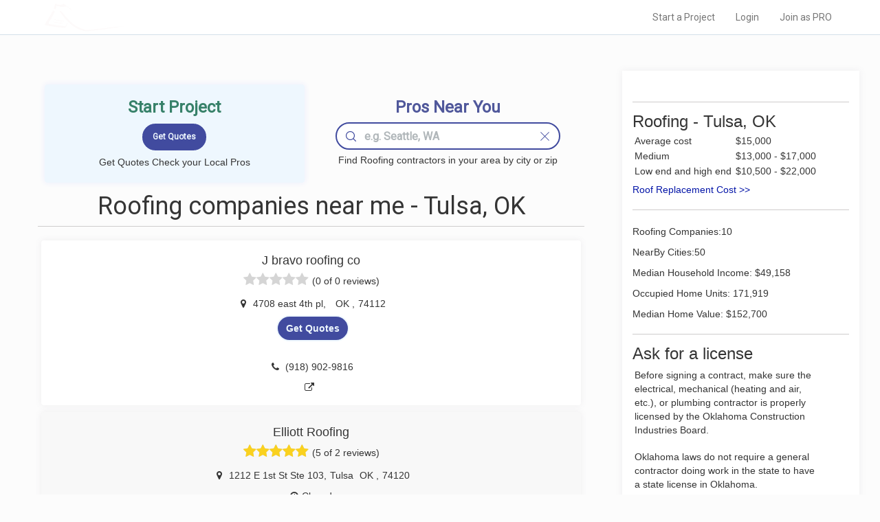

--- FILE ---
content_type: application/javascript
request_url: https://www.localprobook.com/js/photoviewer.js
body_size: 1769
content:
class PhotoViewerMB extends ModalBox{

    constructor(name, id) {
        super(name, id);
    }

    hide() {

        super.hide();
    }

    render() {
//        this.domEl.querySelector("#editQuestionLabel").innerHTML = "Add Question";
        document.querySelector("body").classList.toggle('modal-open');
        if (this.domElbackdrop == null) {
            let backdrop = document.createElement("div");
            backdrop.classList.add('modal-backdrop');
            backdrop.classList.add('fade');
            backdrop.classList.add('in');
            document.querySelector("body").append(backdrop);
            this.domElbackdrop = backdrop;
        } else {
            this.domElbackdrop.classList.remove('hide');
        }
        this.domEl.classList.add('show');
        this.domEl.classList.add('in');
        //    this.show();
    }


}


class PhotoViewer extends PhotoViewerMB {
    /*
    * <div id='slider'>
    * <div id'slider_lides'>
    * </div>
    * </div>
    * */
    constructor(name, id, cursor, visibleSlidesCount, firstVisibleSlideIndex = 0) {
        super(name,id);
        this.VisibleSlidesCount = visibleSlidesCount;
        this.cursor = cursor;
        this.slidesLength= 0;
        this.currSlideId = 0;
        this.slideWidthHeightRatio = 0.7;
        this.firstVisibleSlideIndex = firstVisibleSlideIndex;
        this.domViewerBodyEl = document.querySelector('#'+this.id + ' .modal-body');
        super.resizeHandler();

    }

    render(){
        this.currSlideId = 0;
        super.render();
    }

    resizeHandler(){
        alert('resizeHandler');
        this.resize();
        this.backButtonDomEl.style.top =  (this.slideHeight / 2 - this.backButtonDomEl.getBoundingClientRect().height / 2) + 'px';
        this.nextButtonDomEl.style.top =  (this.slideHeight / 2 - this.nextButtonDomEl.getBoundingClientRect().height  / 2) + 'px';
    }


    resize(){
//        alert('img height - width:' + this.domViewerBodyEl.querySelector('#hdslidesviewer_slide img').style.height + ' - ' + this.domViewerBodyEl.querySelector('#hdslidesviewer_slide img').style.width );
        //this.domViewerBodyEl.querySelector('#hdslidesviewer_slide img').style.height = '0%';
        //this.domViewerBodyEl.querySelector('#hdslidesviewer_slide img').style.width = '0%';
         this.visibleScopeSizeX = this.domViewerBodyEl.getBoundingClientRect().width;
        this.visibleScopeSizeY = this.domViewerBodyEl.getBoundingClientRect().height;
        this.slideHeight = this.domViewerBodyEl.querySelector('#hdslidesviewer_slide').getBoundingClientRect().height;
        this.slideWidthHeightRatio = this.domViewerBodyEl.querySelector('#hdslidesviewer_slide').getBoundingClientRect().width / this.slideHeight;
       /* this.domViewerBodyEl.querySelector('#hdslidesviewer_slide img').style.display = 'inherit';
       */
       /*if((this.visibleScopeSizeX - this.visibleScopeSizeY) > 0)  {
            this.domViewerBodyEl.querySelector('#hdslidesviewer_slide img').style.height = '100%';
            this.domViewerBodyEl.querySelector('#hdslidesviewer_slide img').style.width = 'auto';
        }else{
            this.domViewerBodyEl.querySelector('#hdslidesviewer_slide img').style.width = '100%';
            this.domViewerBodyEl.querySelector('#hdslidesviewer_slide img').style.height = 'auto';
        }
*/

        if((this.visibleScopeSizeX - this.visibleScopeSizeY) > 0)  {
            this.domViewerBodyEl.querySelector('#hdslidesviewer_slide').style.backgroundSize = 'auto 100%';
        }else{
            this.domViewerBodyEl.querySelector('#hdslidesviewer_slide').style.backgroundSize = '100% auto';
        }
    };

    showSlide(){
      //  this.domViewerBodyEl.querySelector('#hdslidesviewer_slide img').src = this.slides[this.slidesKeys[this.currSlideId]];
        this.domViewerBodyEl.querySelector('#hdslidesviewer_slide').style.backgroundImage = 'url(\''+this.slides[this.slidesKeys[this.currSlideId]] + '\')';
    }

    setSlidesPosition(offset){
        this.currSlideId += new Number(offset);
        this.showSlide();
        this.nextButton(offset);
        this.backButton(offset);
    }

    initSlides(slides){
        this.slidesKeys = Object.keys(slides.files);
        this.slides = slides.files;
        //let slides =  Object.entries(slides.files).map(element=>{return [element[1],"<div class=\"hdslider_slides_slide-photo\" style=\"background-image: url('"+element[1]+"')\"></div>"];});
    }

    backButton(offset){
        if(!this.backButtonDomEl){
            this.domViewerBodyEl.insertAdjacentHTML('beforeend','<div class="hdslider_navigation"  data-slidesviewernavi="back">'+
                '<svg class="hdslider_navigation_svg" xmlns="http://www.w3.org/2000/svg" version="1.1">' +
                '<path d="M7.4,12 l5.2,-9 a1,1 30 0,1 1.73,1 l-4.62,8 M7.4,12 l 5.2,9  a1,1 -30 0,0 1.73,-1 l-4.62,-8 z"/>' +
                '</svg>'+ '</div>');
            this.backButtonDomEl = this.domViewerBodyEl.querySelector('div[data-slidesviewernavi="back"]');
            this.backButtonDomEl.style.left = '15px';

            this.backButtonDomEl.style.top =  (this.slideHeight / 2 - this.backButtonDomEl.getBoundingClientRect().height / 2) + 'px';
            this.backButtonDomEl.onclick = this.onClick.bind(this);
        }
        if (this.currSlideId > 0 && !(this.backButtonDomEl.classList.contains('hdslider_navigation-active'))) {
            this.backButtonDomEl.classList.add('hdslider_navigation-active');
        }
        if (this.currSlideId === 0 && (this.backButtonDomEl.classList.contains('hdslider_navigation-active'))) {
            this.backButtonDomEl.classList.remove('hdslider_navigation-active');
        }
    }
    nextButton(offset){
        if(!this.nextButtonDomEl){
            this.domViewerBodyEl.insertAdjacentHTML('beforeend','<div class="hdslider_navigation" data-slidesviewernavi="next">'+
                '<svg class="hdslider_navigation_svg"  xmlns="http://www.w3.org/2000/svg" version="1.1">' +
                '<path d="M16.6,12 l-5.2,-9 a1,1 -30 0,0 -1.73,1 l4.62,8 M16.6,12 l-5.2,9 a1,1 30 1,1 -1.73,-1 l4.62,-8 z"/>' +
                '</svg>'+ '</div>');
            this.nextButtonDomEl = this.domViewerBodyEl.querySelector('div[data-slidesviewernavi="next"]');
            this.nextButtonDomEl.style.right = '15px';
            this.nextButtonDomEl.style.top =  (this.slideHeight / 2 - this.nextButtonDomEl.getBoundingClientRect().height  / 2) + 'px';
            this.nextButtonDomEl.onclick = this.onClick.bind(this);
        }
        if (this.currSlideId < (this.slidesKeys.length - 1)  && !(this.nextButtonDomEl.classList.contains('hdslider_navigation-active'))) {
            this.nextButtonDomEl.classList.add('hdslider_navigation-active');
        }
        if (this.currSlideId  === (this.slidesKeys.length - 1) && (this.nextButtonDomEl.classList.contains('hdslider_navigation-active'))) {
            this.nextButtonDomEl.classList.remove('hdslider_navigation-active');
        }
    }

    calcVisibleScopeOffset(){
        let offset = this.slideWidth * this.firstVisibleSlideIndex;
        let overflow = this.slideWidth * this.firstVisibleSlideIndex + this.visibleScopeSize - this.slidesScopeSize;
        offset = (overflow  > 0) ? offset - overflow : offset;
        return offset * (-1);
    }

    onSlideClick(){
    }


    onClick(event) {
        if ('dataset' in event.currentTarget && "slidesviewernavi" in event.currentTarget.dataset) {
            let f = event.currentTarget.dataset.slidesviewernavi;
            if((this.currSlideId < (this.slidesKeys.length - 1)  && (f == 'next')) ||
                    (this.currSlideId > 0  && (f == 'back')))
                this[f]();
        }
    }

    next() {
        this.setSlidesPosition(1);
    }

    back() {
        this.setSlidesPosition(-1);
    }
}
